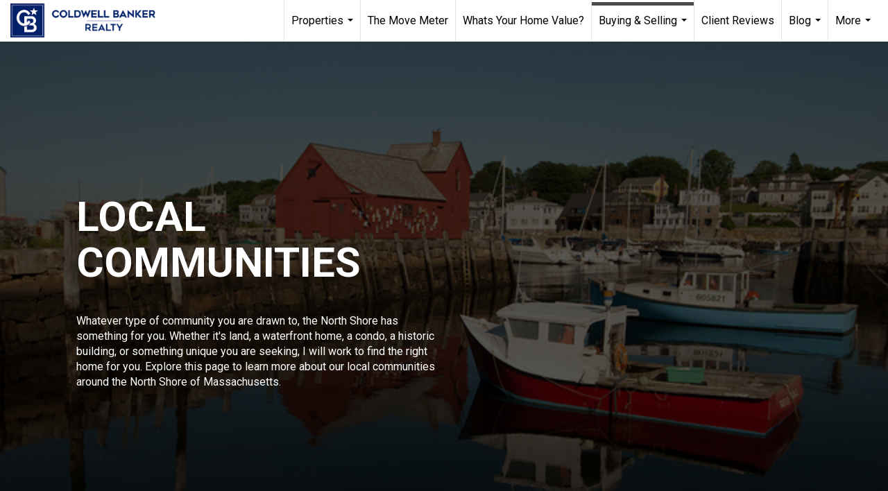

--- FILE ---
content_type: text/html; charset=utf-8
request_url: https://www.google.com/recaptcha/api2/anchor?ar=1&k=6LdmtrYUAAAAAAHk0DIYZUZov8ZzYGbtAIozmHtV&co=aHR0cHM6Ly96b2VrYXJhZGVtb3MuY29tOjQ0Mw..&hl=en&v=jdMmXeCQEkPbnFDy9T04NbgJ&size=invisible&anchor-ms=20000&execute-ms=15000&cb=k00e7wyyuij0
body_size: 46744
content:
<!DOCTYPE HTML><html dir="ltr" lang="en"><head><meta http-equiv="Content-Type" content="text/html; charset=UTF-8">
<meta http-equiv="X-UA-Compatible" content="IE=edge">
<title>reCAPTCHA</title>
<style type="text/css">
/* cyrillic-ext */
@font-face {
  font-family: 'Roboto';
  font-style: normal;
  font-weight: 400;
  font-stretch: 100%;
  src: url(//fonts.gstatic.com/s/roboto/v48/KFO7CnqEu92Fr1ME7kSn66aGLdTylUAMa3GUBHMdazTgWw.woff2) format('woff2');
  unicode-range: U+0460-052F, U+1C80-1C8A, U+20B4, U+2DE0-2DFF, U+A640-A69F, U+FE2E-FE2F;
}
/* cyrillic */
@font-face {
  font-family: 'Roboto';
  font-style: normal;
  font-weight: 400;
  font-stretch: 100%;
  src: url(//fonts.gstatic.com/s/roboto/v48/KFO7CnqEu92Fr1ME7kSn66aGLdTylUAMa3iUBHMdazTgWw.woff2) format('woff2');
  unicode-range: U+0301, U+0400-045F, U+0490-0491, U+04B0-04B1, U+2116;
}
/* greek-ext */
@font-face {
  font-family: 'Roboto';
  font-style: normal;
  font-weight: 400;
  font-stretch: 100%;
  src: url(//fonts.gstatic.com/s/roboto/v48/KFO7CnqEu92Fr1ME7kSn66aGLdTylUAMa3CUBHMdazTgWw.woff2) format('woff2');
  unicode-range: U+1F00-1FFF;
}
/* greek */
@font-face {
  font-family: 'Roboto';
  font-style: normal;
  font-weight: 400;
  font-stretch: 100%;
  src: url(//fonts.gstatic.com/s/roboto/v48/KFO7CnqEu92Fr1ME7kSn66aGLdTylUAMa3-UBHMdazTgWw.woff2) format('woff2');
  unicode-range: U+0370-0377, U+037A-037F, U+0384-038A, U+038C, U+038E-03A1, U+03A3-03FF;
}
/* math */
@font-face {
  font-family: 'Roboto';
  font-style: normal;
  font-weight: 400;
  font-stretch: 100%;
  src: url(//fonts.gstatic.com/s/roboto/v48/KFO7CnqEu92Fr1ME7kSn66aGLdTylUAMawCUBHMdazTgWw.woff2) format('woff2');
  unicode-range: U+0302-0303, U+0305, U+0307-0308, U+0310, U+0312, U+0315, U+031A, U+0326-0327, U+032C, U+032F-0330, U+0332-0333, U+0338, U+033A, U+0346, U+034D, U+0391-03A1, U+03A3-03A9, U+03B1-03C9, U+03D1, U+03D5-03D6, U+03F0-03F1, U+03F4-03F5, U+2016-2017, U+2034-2038, U+203C, U+2040, U+2043, U+2047, U+2050, U+2057, U+205F, U+2070-2071, U+2074-208E, U+2090-209C, U+20D0-20DC, U+20E1, U+20E5-20EF, U+2100-2112, U+2114-2115, U+2117-2121, U+2123-214F, U+2190, U+2192, U+2194-21AE, U+21B0-21E5, U+21F1-21F2, U+21F4-2211, U+2213-2214, U+2216-22FF, U+2308-230B, U+2310, U+2319, U+231C-2321, U+2336-237A, U+237C, U+2395, U+239B-23B7, U+23D0, U+23DC-23E1, U+2474-2475, U+25AF, U+25B3, U+25B7, U+25BD, U+25C1, U+25CA, U+25CC, U+25FB, U+266D-266F, U+27C0-27FF, U+2900-2AFF, U+2B0E-2B11, U+2B30-2B4C, U+2BFE, U+3030, U+FF5B, U+FF5D, U+1D400-1D7FF, U+1EE00-1EEFF;
}
/* symbols */
@font-face {
  font-family: 'Roboto';
  font-style: normal;
  font-weight: 400;
  font-stretch: 100%;
  src: url(//fonts.gstatic.com/s/roboto/v48/KFO7CnqEu92Fr1ME7kSn66aGLdTylUAMaxKUBHMdazTgWw.woff2) format('woff2');
  unicode-range: U+0001-000C, U+000E-001F, U+007F-009F, U+20DD-20E0, U+20E2-20E4, U+2150-218F, U+2190, U+2192, U+2194-2199, U+21AF, U+21E6-21F0, U+21F3, U+2218-2219, U+2299, U+22C4-22C6, U+2300-243F, U+2440-244A, U+2460-24FF, U+25A0-27BF, U+2800-28FF, U+2921-2922, U+2981, U+29BF, U+29EB, U+2B00-2BFF, U+4DC0-4DFF, U+FFF9-FFFB, U+10140-1018E, U+10190-1019C, U+101A0, U+101D0-101FD, U+102E0-102FB, U+10E60-10E7E, U+1D2C0-1D2D3, U+1D2E0-1D37F, U+1F000-1F0FF, U+1F100-1F1AD, U+1F1E6-1F1FF, U+1F30D-1F30F, U+1F315, U+1F31C, U+1F31E, U+1F320-1F32C, U+1F336, U+1F378, U+1F37D, U+1F382, U+1F393-1F39F, U+1F3A7-1F3A8, U+1F3AC-1F3AF, U+1F3C2, U+1F3C4-1F3C6, U+1F3CA-1F3CE, U+1F3D4-1F3E0, U+1F3ED, U+1F3F1-1F3F3, U+1F3F5-1F3F7, U+1F408, U+1F415, U+1F41F, U+1F426, U+1F43F, U+1F441-1F442, U+1F444, U+1F446-1F449, U+1F44C-1F44E, U+1F453, U+1F46A, U+1F47D, U+1F4A3, U+1F4B0, U+1F4B3, U+1F4B9, U+1F4BB, U+1F4BF, U+1F4C8-1F4CB, U+1F4D6, U+1F4DA, U+1F4DF, U+1F4E3-1F4E6, U+1F4EA-1F4ED, U+1F4F7, U+1F4F9-1F4FB, U+1F4FD-1F4FE, U+1F503, U+1F507-1F50B, U+1F50D, U+1F512-1F513, U+1F53E-1F54A, U+1F54F-1F5FA, U+1F610, U+1F650-1F67F, U+1F687, U+1F68D, U+1F691, U+1F694, U+1F698, U+1F6AD, U+1F6B2, U+1F6B9-1F6BA, U+1F6BC, U+1F6C6-1F6CF, U+1F6D3-1F6D7, U+1F6E0-1F6EA, U+1F6F0-1F6F3, U+1F6F7-1F6FC, U+1F700-1F7FF, U+1F800-1F80B, U+1F810-1F847, U+1F850-1F859, U+1F860-1F887, U+1F890-1F8AD, U+1F8B0-1F8BB, U+1F8C0-1F8C1, U+1F900-1F90B, U+1F93B, U+1F946, U+1F984, U+1F996, U+1F9E9, U+1FA00-1FA6F, U+1FA70-1FA7C, U+1FA80-1FA89, U+1FA8F-1FAC6, U+1FACE-1FADC, U+1FADF-1FAE9, U+1FAF0-1FAF8, U+1FB00-1FBFF;
}
/* vietnamese */
@font-face {
  font-family: 'Roboto';
  font-style: normal;
  font-weight: 400;
  font-stretch: 100%;
  src: url(//fonts.gstatic.com/s/roboto/v48/KFO7CnqEu92Fr1ME7kSn66aGLdTylUAMa3OUBHMdazTgWw.woff2) format('woff2');
  unicode-range: U+0102-0103, U+0110-0111, U+0128-0129, U+0168-0169, U+01A0-01A1, U+01AF-01B0, U+0300-0301, U+0303-0304, U+0308-0309, U+0323, U+0329, U+1EA0-1EF9, U+20AB;
}
/* latin-ext */
@font-face {
  font-family: 'Roboto';
  font-style: normal;
  font-weight: 400;
  font-stretch: 100%;
  src: url(//fonts.gstatic.com/s/roboto/v48/KFO7CnqEu92Fr1ME7kSn66aGLdTylUAMa3KUBHMdazTgWw.woff2) format('woff2');
  unicode-range: U+0100-02BA, U+02BD-02C5, U+02C7-02CC, U+02CE-02D7, U+02DD-02FF, U+0304, U+0308, U+0329, U+1D00-1DBF, U+1E00-1E9F, U+1EF2-1EFF, U+2020, U+20A0-20AB, U+20AD-20C0, U+2113, U+2C60-2C7F, U+A720-A7FF;
}
/* latin */
@font-face {
  font-family: 'Roboto';
  font-style: normal;
  font-weight: 400;
  font-stretch: 100%;
  src: url(//fonts.gstatic.com/s/roboto/v48/KFO7CnqEu92Fr1ME7kSn66aGLdTylUAMa3yUBHMdazQ.woff2) format('woff2');
  unicode-range: U+0000-00FF, U+0131, U+0152-0153, U+02BB-02BC, U+02C6, U+02DA, U+02DC, U+0304, U+0308, U+0329, U+2000-206F, U+20AC, U+2122, U+2191, U+2193, U+2212, U+2215, U+FEFF, U+FFFD;
}
/* cyrillic-ext */
@font-face {
  font-family: 'Roboto';
  font-style: normal;
  font-weight: 500;
  font-stretch: 100%;
  src: url(//fonts.gstatic.com/s/roboto/v48/KFO7CnqEu92Fr1ME7kSn66aGLdTylUAMa3GUBHMdazTgWw.woff2) format('woff2');
  unicode-range: U+0460-052F, U+1C80-1C8A, U+20B4, U+2DE0-2DFF, U+A640-A69F, U+FE2E-FE2F;
}
/* cyrillic */
@font-face {
  font-family: 'Roboto';
  font-style: normal;
  font-weight: 500;
  font-stretch: 100%;
  src: url(//fonts.gstatic.com/s/roboto/v48/KFO7CnqEu92Fr1ME7kSn66aGLdTylUAMa3iUBHMdazTgWw.woff2) format('woff2');
  unicode-range: U+0301, U+0400-045F, U+0490-0491, U+04B0-04B1, U+2116;
}
/* greek-ext */
@font-face {
  font-family: 'Roboto';
  font-style: normal;
  font-weight: 500;
  font-stretch: 100%;
  src: url(//fonts.gstatic.com/s/roboto/v48/KFO7CnqEu92Fr1ME7kSn66aGLdTylUAMa3CUBHMdazTgWw.woff2) format('woff2');
  unicode-range: U+1F00-1FFF;
}
/* greek */
@font-face {
  font-family: 'Roboto';
  font-style: normal;
  font-weight: 500;
  font-stretch: 100%;
  src: url(//fonts.gstatic.com/s/roboto/v48/KFO7CnqEu92Fr1ME7kSn66aGLdTylUAMa3-UBHMdazTgWw.woff2) format('woff2');
  unicode-range: U+0370-0377, U+037A-037F, U+0384-038A, U+038C, U+038E-03A1, U+03A3-03FF;
}
/* math */
@font-face {
  font-family: 'Roboto';
  font-style: normal;
  font-weight: 500;
  font-stretch: 100%;
  src: url(//fonts.gstatic.com/s/roboto/v48/KFO7CnqEu92Fr1ME7kSn66aGLdTylUAMawCUBHMdazTgWw.woff2) format('woff2');
  unicode-range: U+0302-0303, U+0305, U+0307-0308, U+0310, U+0312, U+0315, U+031A, U+0326-0327, U+032C, U+032F-0330, U+0332-0333, U+0338, U+033A, U+0346, U+034D, U+0391-03A1, U+03A3-03A9, U+03B1-03C9, U+03D1, U+03D5-03D6, U+03F0-03F1, U+03F4-03F5, U+2016-2017, U+2034-2038, U+203C, U+2040, U+2043, U+2047, U+2050, U+2057, U+205F, U+2070-2071, U+2074-208E, U+2090-209C, U+20D0-20DC, U+20E1, U+20E5-20EF, U+2100-2112, U+2114-2115, U+2117-2121, U+2123-214F, U+2190, U+2192, U+2194-21AE, U+21B0-21E5, U+21F1-21F2, U+21F4-2211, U+2213-2214, U+2216-22FF, U+2308-230B, U+2310, U+2319, U+231C-2321, U+2336-237A, U+237C, U+2395, U+239B-23B7, U+23D0, U+23DC-23E1, U+2474-2475, U+25AF, U+25B3, U+25B7, U+25BD, U+25C1, U+25CA, U+25CC, U+25FB, U+266D-266F, U+27C0-27FF, U+2900-2AFF, U+2B0E-2B11, U+2B30-2B4C, U+2BFE, U+3030, U+FF5B, U+FF5D, U+1D400-1D7FF, U+1EE00-1EEFF;
}
/* symbols */
@font-face {
  font-family: 'Roboto';
  font-style: normal;
  font-weight: 500;
  font-stretch: 100%;
  src: url(//fonts.gstatic.com/s/roboto/v48/KFO7CnqEu92Fr1ME7kSn66aGLdTylUAMaxKUBHMdazTgWw.woff2) format('woff2');
  unicode-range: U+0001-000C, U+000E-001F, U+007F-009F, U+20DD-20E0, U+20E2-20E4, U+2150-218F, U+2190, U+2192, U+2194-2199, U+21AF, U+21E6-21F0, U+21F3, U+2218-2219, U+2299, U+22C4-22C6, U+2300-243F, U+2440-244A, U+2460-24FF, U+25A0-27BF, U+2800-28FF, U+2921-2922, U+2981, U+29BF, U+29EB, U+2B00-2BFF, U+4DC0-4DFF, U+FFF9-FFFB, U+10140-1018E, U+10190-1019C, U+101A0, U+101D0-101FD, U+102E0-102FB, U+10E60-10E7E, U+1D2C0-1D2D3, U+1D2E0-1D37F, U+1F000-1F0FF, U+1F100-1F1AD, U+1F1E6-1F1FF, U+1F30D-1F30F, U+1F315, U+1F31C, U+1F31E, U+1F320-1F32C, U+1F336, U+1F378, U+1F37D, U+1F382, U+1F393-1F39F, U+1F3A7-1F3A8, U+1F3AC-1F3AF, U+1F3C2, U+1F3C4-1F3C6, U+1F3CA-1F3CE, U+1F3D4-1F3E0, U+1F3ED, U+1F3F1-1F3F3, U+1F3F5-1F3F7, U+1F408, U+1F415, U+1F41F, U+1F426, U+1F43F, U+1F441-1F442, U+1F444, U+1F446-1F449, U+1F44C-1F44E, U+1F453, U+1F46A, U+1F47D, U+1F4A3, U+1F4B0, U+1F4B3, U+1F4B9, U+1F4BB, U+1F4BF, U+1F4C8-1F4CB, U+1F4D6, U+1F4DA, U+1F4DF, U+1F4E3-1F4E6, U+1F4EA-1F4ED, U+1F4F7, U+1F4F9-1F4FB, U+1F4FD-1F4FE, U+1F503, U+1F507-1F50B, U+1F50D, U+1F512-1F513, U+1F53E-1F54A, U+1F54F-1F5FA, U+1F610, U+1F650-1F67F, U+1F687, U+1F68D, U+1F691, U+1F694, U+1F698, U+1F6AD, U+1F6B2, U+1F6B9-1F6BA, U+1F6BC, U+1F6C6-1F6CF, U+1F6D3-1F6D7, U+1F6E0-1F6EA, U+1F6F0-1F6F3, U+1F6F7-1F6FC, U+1F700-1F7FF, U+1F800-1F80B, U+1F810-1F847, U+1F850-1F859, U+1F860-1F887, U+1F890-1F8AD, U+1F8B0-1F8BB, U+1F8C0-1F8C1, U+1F900-1F90B, U+1F93B, U+1F946, U+1F984, U+1F996, U+1F9E9, U+1FA00-1FA6F, U+1FA70-1FA7C, U+1FA80-1FA89, U+1FA8F-1FAC6, U+1FACE-1FADC, U+1FADF-1FAE9, U+1FAF0-1FAF8, U+1FB00-1FBFF;
}
/* vietnamese */
@font-face {
  font-family: 'Roboto';
  font-style: normal;
  font-weight: 500;
  font-stretch: 100%;
  src: url(//fonts.gstatic.com/s/roboto/v48/KFO7CnqEu92Fr1ME7kSn66aGLdTylUAMa3OUBHMdazTgWw.woff2) format('woff2');
  unicode-range: U+0102-0103, U+0110-0111, U+0128-0129, U+0168-0169, U+01A0-01A1, U+01AF-01B0, U+0300-0301, U+0303-0304, U+0308-0309, U+0323, U+0329, U+1EA0-1EF9, U+20AB;
}
/* latin-ext */
@font-face {
  font-family: 'Roboto';
  font-style: normal;
  font-weight: 500;
  font-stretch: 100%;
  src: url(//fonts.gstatic.com/s/roboto/v48/KFO7CnqEu92Fr1ME7kSn66aGLdTylUAMa3KUBHMdazTgWw.woff2) format('woff2');
  unicode-range: U+0100-02BA, U+02BD-02C5, U+02C7-02CC, U+02CE-02D7, U+02DD-02FF, U+0304, U+0308, U+0329, U+1D00-1DBF, U+1E00-1E9F, U+1EF2-1EFF, U+2020, U+20A0-20AB, U+20AD-20C0, U+2113, U+2C60-2C7F, U+A720-A7FF;
}
/* latin */
@font-face {
  font-family: 'Roboto';
  font-style: normal;
  font-weight: 500;
  font-stretch: 100%;
  src: url(//fonts.gstatic.com/s/roboto/v48/KFO7CnqEu92Fr1ME7kSn66aGLdTylUAMa3yUBHMdazQ.woff2) format('woff2');
  unicode-range: U+0000-00FF, U+0131, U+0152-0153, U+02BB-02BC, U+02C6, U+02DA, U+02DC, U+0304, U+0308, U+0329, U+2000-206F, U+20AC, U+2122, U+2191, U+2193, U+2212, U+2215, U+FEFF, U+FFFD;
}
/* cyrillic-ext */
@font-face {
  font-family: 'Roboto';
  font-style: normal;
  font-weight: 900;
  font-stretch: 100%;
  src: url(//fonts.gstatic.com/s/roboto/v48/KFO7CnqEu92Fr1ME7kSn66aGLdTylUAMa3GUBHMdazTgWw.woff2) format('woff2');
  unicode-range: U+0460-052F, U+1C80-1C8A, U+20B4, U+2DE0-2DFF, U+A640-A69F, U+FE2E-FE2F;
}
/* cyrillic */
@font-face {
  font-family: 'Roboto';
  font-style: normal;
  font-weight: 900;
  font-stretch: 100%;
  src: url(//fonts.gstatic.com/s/roboto/v48/KFO7CnqEu92Fr1ME7kSn66aGLdTylUAMa3iUBHMdazTgWw.woff2) format('woff2');
  unicode-range: U+0301, U+0400-045F, U+0490-0491, U+04B0-04B1, U+2116;
}
/* greek-ext */
@font-face {
  font-family: 'Roboto';
  font-style: normal;
  font-weight: 900;
  font-stretch: 100%;
  src: url(//fonts.gstatic.com/s/roboto/v48/KFO7CnqEu92Fr1ME7kSn66aGLdTylUAMa3CUBHMdazTgWw.woff2) format('woff2');
  unicode-range: U+1F00-1FFF;
}
/* greek */
@font-face {
  font-family: 'Roboto';
  font-style: normal;
  font-weight: 900;
  font-stretch: 100%;
  src: url(//fonts.gstatic.com/s/roboto/v48/KFO7CnqEu92Fr1ME7kSn66aGLdTylUAMa3-UBHMdazTgWw.woff2) format('woff2');
  unicode-range: U+0370-0377, U+037A-037F, U+0384-038A, U+038C, U+038E-03A1, U+03A3-03FF;
}
/* math */
@font-face {
  font-family: 'Roboto';
  font-style: normal;
  font-weight: 900;
  font-stretch: 100%;
  src: url(//fonts.gstatic.com/s/roboto/v48/KFO7CnqEu92Fr1ME7kSn66aGLdTylUAMawCUBHMdazTgWw.woff2) format('woff2');
  unicode-range: U+0302-0303, U+0305, U+0307-0308, U+0310, U+0312, U+0315, U+031A, U+0326-0327, U+032C, U+032F-0330, U+0332-0333, U+0338, U+033A, U+0346, U+034D, U+0391-03A1, U+03A3-03A9, U+03B1-03C9, U+03D1, U+03D5-03D6, U+03F0-03F1, U+03F4-03F5, U+2016-2017, U+2034-2038, U+203C, U+2040, U+2043, U+2047, U+2050, U+2057, U+205F, U+2070-2071, U+2074-208E, U+2090-209C, U+20D0-20DC, U+20E1, U+20E5-20EF, U+2100-2112, U+2114-2115, U+2117-2121, U+2123-214F, U+2190, U+2192, U+2194-21AE, U+21B0-21E5, U+21F1-21F2, U+21F4-2211, U+2213-2214, U+2216-22FF, U+2308-230B, U+2310, U+2319, U+231C-2321, U+2336-237A, U+237C, U+2395, U+239B-23B7, U+23D0, U+23DC-23E1, U+2474-2475, U+25AF, U+25B3, U+25B7, U+25BD, U+25C1, U+25CA, U+25CC, U+25FB, U+266D-266F, U+27C0-27FF, U+2900-2AFF, U+2B0E-2B11, U+2B30-2B4C, U+2BFE, U+3030, U+FF5B, U+FF5D, U+1D400-1D7FF, U+1EE00-1EEFF;
}
/* symbols */
@font-face {
  font-family: 'Roboto';
  font-style: normal;
  font-weight: 900;
  font-stretch: 100%;
  src: url(//fonts.gstatic.com/s/roboto/v48/KFO7CnqEu92Fr1ME7kSn66aGLdTylUAMaxKUBHMdazTgWw.woff2) format('woff2');
  unicode-range: U+0001-000C, U+000E-001F, U+007F-009F, U+20DD-20E0, U+20E2-20E4, U+2150-218F, U+2190, U+2192, U+2194-2199, U+21AF, U+21E6-21F0, U+21F3, U+2218-2219, U+2299, U+22C4-22C6, U+2300-243F, U+2440-244A, U+2460-24FF, U+25A0-27BF, U+2800-28FF, U+2921-2922, U+2981, U+29BF, U+29EB, U+2B00-2BFF, U+4DC0-4DFF, U+FFF9-FFFB, U+10140-1018E, U+10190-1019C, U+101A0, U+101D0-101FD, U+102E0-102FB, U+10E60-10E7E, U+1D2C0-1D2D3, U+1D2E0-1D37F, U+1F000-1F0FF, U+1F100-1F1AD, U+1F1E6-1F1FF, U+1F30D-1F30F, U+1F315, U+1F31C, U+1F31E, U+1F320-1F32C, U+1F336, U+1F378, U+1F37D, U+1F382, U+1F393-1F39F, U+1F3A7-1F3A8, U+1F3AC-1F3AF, U+1F3C2, U+1F3C4-1F3C6, U+1F3CA-1F3CE, U+1F3D4-1F3E0, U+1F3ED, U+1F3F1-1F3F3, U+1F3F5-1F3F7, U+1F408, U+1F415, U+1F41F, U+1F426, U+1F43F, U+1F441-1F442, U+1F444, U+1F446-1F449, U+1F44C-1F44E, U+1F453, U+1F46A, U+1F47D, U+1F4A3, U+1F4B0, U+1F4B3, U+1F4B9, U+1F4BB, U+1F4BF, U+1F4C8-1F4CB, U+1F4D6, U+1F4DA, U+1F4DF, U+1F4E3-1F4E6, U+1F4EA-1F4ED, U+1F4F7, U+1F4F9-1F4FB, U+1F4FD-1F4FE, U+1F503, U+1F507-1F50B, U+1F50D, U+1F512-1F513, U+1F53E-1F54A, U+1F54F-1F5FA, U+1F610, U+1F650-1F67F, U+1F687, U+1F68D, U+1F691, U+1F694, U+1F698, U+1F6AD, U+1F6B2, U+1F6B9-1F6BA, U+1F6BC, U+1F6C6-1F6CF, U+1F6D3-1F6D7, U+1F6E0-1F6EA, U+1F6F0-1F6F3, U+1F6F7-1F6FC, U+1F700-1F7FF, U+1F800-1F80B, U+1F810-1F847, U+1F850-1F859, U+1F860-1F887, U+1F890-1F8AD, U+1F8B0-1F8BB, U+1F8C0-1F8C1, U+1F900-1F90B, U+1F93B, U+1F946, U+1F984, U+1F996, U+1F9E9, U+1FA00-1FA6F, U+1FA70-1FA7C, U+1FA80-1FA89, U+1FA8F-1FAC6, U+1FACE-1FADC, U+1FADF-1FAE9, U+1FAF0-1FAF8, U+1FB00-1FBFF;
}
/* vietnamese */
@font-face {
  font-family: 'Roboto';
  font-style: normal;
  font-weight: 900;
  font-stretch: 100%;
  src: url(//fonts.gstatic.com/s/roboto/v48/KFO7CnqEu92Fr1ME7kSn66aGLdTylUAMa3OUBHMdazTgWw.woff2) format('woff2');
  unicode-range: U+0102-0103, U+0110-0111, U+0128-0129, U+0168-0169, U+01A0-01A1, U+01AF-01B0, U+0300-0301, U+0303-0304, U+0308-0309, U+0323, U+0329, U+1EA0-1EF9, U+20AB;
}
/* latin-ext */
@font-face {
  font-family: 'Roboto';
  font-style: normal;
  font-weight: 900;
  font-stretch: 100%;
  src: url(//fonts.gstatic.com/s/roboto/v48/KFO7CnqEu92Fr1ME7kSn66aGLdTylUAMa3KUBHMdazTgWw.woff2) format('woff2');
  unicode-range: U+0100-02BA, U+02BD-02C5, U+02C7-02CC, U+02CE-02D7, U+02DD-02FF, U+0304, U+0308, U+0329, U+1D00-1DBF, U+1E00-1E9F, U+1EF2-1EFF, U+2020, U+20A0-20AB, U+20AD-20C0, U+2113, U+2C60-2C7F, U+A720-A7FF;
}
/* latin */
@font-face {
  font-family: 'Roboto';
  font-style: normal;
  font-weight: 900;
  font-stretch: 100%;
  src: url(//fonts.gstatic.com/s/roboto/v48/KFO7CnqEu92Fr1ME7kSn66aGLdTylUAMa3yUBHMdazQ.woff2) format('woff2');
  unicode-range: U+0000-00FF, U+0131, U+0152-0153, U+02BB-02BC, U+02C6, U+02DA, U+02DC, U+0304, U+0308, U+0329, U+2000-206F, U+20AC, U+2122, U+2191, U+2193, U+2212, U+2215, U+FEFF, U+FFFD;
}

</style>
<link rel="stylesheet" type="text/css" href="https://www.gstatic.com/recaptcha/releases/jdMmXeCQEkPbnFDy9T04NbgJ/styles__ltr.css">
<script nonce="jFIhhSMa7uOzKBDbuki6tQ" type="text/javascript">window['__recaptcha_api'] = 'https://www.google.com/recaptcha/api2/';</script>
<script type="text/javascript" src="https://www.gstatic.com/recaptcha/releases/jdMmXeCQEkPbnFDy9T04NbgJ/recaptcha__en.js" nonce="jFIhhSMa7uOzKBDbuki6tQ">
      
    </script></head>
<body><div id="rc-anchor-alert" class="rc-anchor-alert"></div>
<input type="hidden" id="recaptcha-token" value="[base64]">
<script type="text/javascript" nonce="jFIhhSMa7uOzKBDbuki6tQ">
      recaptcha.anchor.Main.init("[\x22ainput\x22,[\x22bgdata\x22,\x22\x22,\[base64]/[base64]/[base64]/[base64]/[base64]/[base64]/[base64]/[base64]/[base64]/[base64]/[base64]/[base64]/[base64]/[base64]\\u003d\x22,\[base64]\\u003d\\u003d\x22,\x22Z27CqVx0OsKJwrvCsRkow7XCixfCi8OnYsK9LHAcWcKWwrodw4YFZMO5XcO2MyTDm8KHRGU5woDCl2l4LMOWw4/ClcONw4DDjcK6w6pbw6USwqBfw5tAw5LCumB+wrJ7AQbCr8OQTMO2wolLw5/DtiZ2w4ZRw7nDvGfDsyTCi8K4wpVELsOCAsKPEADCgMKKW8KWw5V1w4jCuQFywrg+KHnDnjF6w5wEDQhdSU7CicKvwq7DncO3YCJ8wqbCtkMyWsOtEDFgw59+wqnCkV7CtU/DlVzCssOIwr8Uw7l2wq/CkMOrSsOGZDTCm8KcwrYPw6Jiw6dbw591w5QkwqVuw4QtDHZHw6kGP3UaeCHCsWoSw4vDicK3w67CjMKARMO+GMOuw6N/wpZ9e1nCoyYbP3QfwobDnTEDw6zDt8KZw7w+fRtFwp7CusKHUn/[base64]/[base64]/b3DDgivDlMOIITVTw5vCimFCwrswSMKmPsOQVAh0wrhTYsKVPVADwrkpwqnDncKlFcOcYwnCtRrCiV/[base64]/[base64]/DvsOfwqrDvcK9w4vCl8KVeRDCn8KLK8Kbw4gHIwQcKTLCp8K/w5HDosKZwrbDnjNeLkQJYw7Ct8OMYMOAb8KMwqXDuMOZwq1gWMO/UsKyw5bDmsO7wqXCtx85b8KiLxM3EMKXwq0dTcKlesK5w5rCm8OnQRZ2NUnDsMO0f8K6PUcfflTDv8OYNk9ZDlUWwoxkw6lYC8Oawq9uw57DgiRLQWTCkcKLw7kLw6YHBxJFw7nDmsKlIMKLShfCk8Ozw63CqsK/w47Dl8K0wonCjQDDlMK3w58owo7CpsKVMVLCkDldKcKqwr7DosOWwpUZw5pgS8K/[base64]/[base64]/Cv8O/w5jDnsKxAxsVU8OpwqfCgwXDlcKDdzlTw78Zw57DplzDvg5XBMO8w4XCu8OvOGfDmMKSXWrCtcOMSD3CjsOsb2zCsmscM8K1acOlwpHCoMKTwrLCjHvDocKBwrt1U8OTwplUwpLCsEPCnQTDr8KzNyTCkArCrsOzBnHDgsOVw5/Cn2hoCsOdeCLDqMKCa8OCUsKKw70mwoZIwp/CmcKXwpTCqcK/[base64]/[base64]/CmsOpwpVvwo7CtnfDp8KzbsObw6V1wqrDiw/Cq0RZYTvChcOYw6ZLZnnClF3DiMKfQk/Dnx42Em3DqQrDg8Onw6QVejBLEMO/w6bCrU9Rw7HCksOfw5VHwphywpUaw6gFNMKdwq3Cj8OYw7IZNQtwYcKBTGLCkcKeNcKvw58awooNw7lQQg0/wrbChMOiw4TDhWgEw7F6wqBbw6l0wpPCsh/CjwvDtsK4ZDrDn8OIYlnDrsKbKWvDgcO0QkdxU2xswpDDvzNBw5csw7lvwoUmw6ZgMhnDkXtXCMOpw7jDs8OUJMK2DzLCp2Zuw6IgwrnDt8KqbVgAw5nDnMKoYmrCm8K2wrXCvkDDgMOWwq9TG8OJw6kcLH/CqcKHwqLCiWPChSPCjsOqPnrCksOWbHnDoMKew5A6woXChjFzwpbCjHbDgB/DmMKBw7zDqGAAw7zDvMOawofDomjCmsKNw4vDn8OaLMK0YAYRFcKYdXJ/bQEhw6Aiwp/DrizDgF7DgMOoSA/CvD/[base64]/DumTDszAzXHvDlFFkA8OcDgjDhsKYwpNLD1nCjn/ClzvCm8OwPsK7OMKSw5/DrMOYwqcyOUVswoLCisOEKMOYMRA+wpY3w7XDlxQqw47CtcKyw7HClMOew6xBDWdlP8KVXMO2w7zDvcKSTzDDi8KVwoQjZMKEw5F5w6U9w5/Ch8OyMsK6BUVtasKKdQPCncK6DH5nwoAEwqdmVsOORsONSwRSw7UwwrnCl8OaRArDnMKXwpzDmmk7H8KZPUw/BcKLMTrDlsKmJ8KfasKvGXXChi/[base64]/VTlKTcK5dsKHwo1kUsK/acO9S3AtwpHDshLDu8KQwoxrP2UDTCAaw67DiMO1w4jClMK1DmzDojBLWMK8w7clZcOsw4TCvA4Ow77Cu8KCBABswqsAdcOHK8KbwrpTAEjDu05ib8OSJDTCg8KJJMKHWUHDgmLCr8O1egMVw4RgwrnCjTLClRfCkRHCmMOWwovCjcK/PcOYwq0aB8OowpMKwrRrVMOoECjDizkgwoHDgMK/w6zDtEbColfCizJyMcO1f8KrCRHDrcOiw4xsw5E9WSnCiCvCs8K1wpPCpcKFwqDDgcK8wr7Ch3/DvDIcCxTCvyhvw6jDiMOzPWQwFAREw4TCrMOPw7ADQ8O6YcOiCURFwonCsMOhwqzCsMKJeRrCvsKzw7pNw7HCgDMQL8OHw4NSIUTDu8O0IMKiHnHDmlo/[base64]/DrMOucsKUw6PDoX1xDDXCusKTQU7CvDJMwqPDosKqcWXDhcOLwqw9wrcLHsK+M8KnVV7Cql/[base64]/wopAw55Fwrxnwp3CsC7ChsOpV8KzwrfDnCvDhEAUVxLDs3k0a3/DghXCllTDnDHDhcOMwrZpwoXCkcOkw5wEw54JZE48wo4QNMO5XMOoJcKjwqICw7Y2w4jClx/DmsKvXcO6w4DDpcOcw6NBaEXCmQTCjMOXwpXDlCE6SClcwo5pUsKyw7p6D8OfwqZSwqd7esO1CiBkwrvDusOHLsOQw4hnQBzCoyrCjQbCnlMvWyDChk/Dn8OyQ3Mqw6s7wrnCq1lPbBkdaMKrQBTCnsKoPsOLwoN3GsOqw4w8wr/DocOlw5Few4tIw71ET8Kew7NvNVzDt34AwowvwqzCnMOEHkgsWsOgTD3DoVXDiA9nCy1EwoF4woDCjzvDojfDt1VZwo3Cu2fDkjFIw44Fw4DCkiXClsOnw6glBBVHdcKtwozClMOuw5jClcKFwp/[base64]/w6zCggPDsMOdwp/CrsO9VMOnFcOkEG3Cl3gxR8Kgw4/CjMKKwrTDnMKZw5FSwrhtw7zDtcKnSsK+wo7ChlLChsOfZhfDv8ODwqETFCvCjsKDHMOVL8KXw7vCocKLRjfDuU/CssKNwoZ4wqdTw7FSRmkdegd8wpLCvQ7DlDo5SBpWwpc0WRF+BsO7ACBfw7QZTTtZwqtyfcK1X8OZdRHDiknDrMKhw5vDiUbCpMO2FS4NG0/CncKXw7rDscKCW8O4fMOLwrXCixjCucKCMxbCvsKmA8KuwobDtsOCHwTCghXDrmHDpcOfW8O8NsOfR8OzwoYlCcOxwpjCusOpVwvCiTMHwo/CsFRlwq5ew5bCp8K0w7QrCcOGw4bDmFDDmnPDg8KBCl0gcsONw7zDpMKBHGpTw4TCqMKSwphWDMO9w6zCowxcw6/DvAI1wrLDpw04wrFOGsK5wq4Gw75qTMOqemfCoHViecKAwoLDkcOOw6rCj8K1w6pjV2/CgsOQw6nCnjRJJsObw6tuE8OYw5tJfsOUw6PDixNpw4BtwpPCjCFeVMOLwrPDo8KlAMKXwoHCicKFcMOzwonCqC5TfF4kSmzCi8Kow61DGMKmCzt6w6nDtmjDny3DuBspT8KDw5s7dMK3woMZw6zDrsOXJzrCvMO/[base64]/Djz3CsV/[base64]/Ck8Okw7/CvsOEw6MYwpkoBCtxYwlZw7DDlxzDtTzCsXnCnMKFOn1RB1g0wp1FwqcNScOcw5h/Q1vCjsK8w6nCgcKcbcO5RMKKw7fDiMKawrDDpQrCvsOTw73Dv8K2Dkg3wpfCqMO0w77DjyR/w6/DnsK+w5nDigEdw6UQBMKWTmzCjMKxwoJ+ScK1fn3DslUnL0Z9TsKyw7Z6cTXDsWDCsRxOBw5UECvCm8OMwqjCrizCuAVoNhpjwr9/HVw7woXCpcKjwp91w6d5w5jDtMK0wo4Cw4QkwozDpjnCkjTCpMKowqjDjD/CvXjDsMOQwpoxwq97wpx/EMOzwpbDsg1QWsKIw4oGW8OZFMOTZMKcdCxRP8KmAsOFZF8/FVJNw7JCw73DoE5mU8KdDWYjwpxsZUPCjxfCtcOswro2w6PCusKswqDCoGfDnHJmwpQDb8Krwp1Qw7nDmcKdMsKIw7nCpS8Hw783asKNw6p9aX0Uw6rDp8KEDMOmw6sZQn3CgsOIbsK5w7TDu8Onw7lZKcOOwqPCksKJWcKcRiLDisO/wrfCpBbDjzrChMKnwr7CtMOoBMKHwp/Cu8KLLVPCnU/DhADDmcOawoBGwp/Dvw4Aw4wMw6l8E8ObwonCqQ3DosOXY8KIKzR5HMKIRFHClsOVDxlXNMObBMKiw4NIwr3CujhDHsORwo0OSDjCs8KSwqvCgsOnw6dQw6nCsAYUb8Kvw45EImHDv8K6RMKawqTDucOjfsOpQsKzwqpWZzA7wovDhl4JVsONwpfCsjI/[base64]/[base64]/QsK/IjUHacO8ZMK0USfDkwZbY8Oyw5fDscOzwrvCmVUEw4YFw6w9w7tzwrLCkXzDvCMXw4nDqgnCnMO8Whkgwod6w5kGwo0iRcKtwpQVEcKzwqXCosO/X8KCWRhAwqrCtsKRPiReKV3ChcKNw73CrifDrxzCn8KSEGzDjsOBw5TCtAIWVcOywrZnY2kPc8OpwoTClgrDrVg/wrJ5XsKHdBRFwqrDlsOyFiY1QxfCscKPDHvCiRzCmcKeaMO5WGQmw5wKWcKMwpvCuDJgAcO7CMKyLGjCmsO4w5BVw6vDg2XDhsKpwqY/[base64]/wqkYRMOZw6l/wpo0wrHDi8OTw6jDl8KHNsOuMgAcGMKJAls2eMK1w5zDiSvCmcO7woTCisOcUzrDqxsYA8K8ExnCmsO2JcOyQX/CscONVcOCH8K8wpbDij4pw5QdwqDDksOewrJ9dQrDhcO5w7EoCTRLw5ppGMOtPQ/[base64]/BhnDg8O3fi9Ww5FPPVrCnMO7DMOyworCp8O5w6/[base64]/ChTrCiMOdIcKVanB1RMKAw6DCvzrCgsOZasKPwpHDpw/Dnk9/H8OoMTPCkcKIwp9Jwo7CuG/Di0gkw7p4UjXDi8KaIMOiw7bDhzd2aCg8a8KHYcOwCjTCtcKFO8KGw5Vdc8OYwp5NSsOfwo4DeFbDpMOkw7fClcOgw5wKZR1GwqnDrkwuDG/DpDtgwpkowqbCvUwnwp0ULHp/w4Mmw4nDgsK6w57CnnIsw4x7SsKKw5R4AMKkwrXCjcKUS8Kaw6UhalE3w5TDmMOqKE3CmsK/wp1mw6PCjAEdwolTMsO/wobCpcO4e8KEOmzChxNGDEjChMKhUlfDj0DCp8KGw7/DqcOxw7osSCPDkzHCsEYqwoVNZ8K8I8KZLXvDt8KNwqIFwpljaGjCokrCusK7OBZ1QTsmL2PCo8KAwpM+w4vCrcKSw50lBScNaGw+RsORHMOpw7hxdsKqw6YgwqlFwrrDtgXDvB/DlsKuW2gTw6HCtW10w6jDn8KBw7gmw7IbMMKBwr55TMK7wr8Cw5TDlcKRY8K6w5vCg8ODH8KjJsKdecORLSfCiALDtABvw4bDpW9mFiLCusOQHcKwwpd1wq5DKsOtw7HCqsK+axLCjxFXw4vDrg/[base64]/Dt0/CpEw/w4hMSBHCrMK0T8KPw6/DqcKzw5vCkF4EIcKpWGLDmcKKw63DgXTChCjCsMOQXcOYc8Oaw7J6wqHClhk9Olw9wrpWw41iMG9bfl9iw5MXw6JZw6rDm1YQHnPCgMKvwrtRw5UXw4/Cm8KvwqHDpsOMUsOpWipYw58PwooQw7FVw5kqwqPDsTrCsnHCs8O+w7B7EHZlwoHDtsKFacO7d1QVwpU0HC0JQ8OBTgQdXcKJAsOIw7bCisK6GHHDlsKuZTEfVydJwq/CmxDDggfCvnILM8KMBQLCu3tKbsKOLcOOI8OKw6DDv8KdNnUGw6rClcOSw7oNQTFUUnLDlhlmw6XDnsK4XXLCjipqPy/DlnHDqMK4OSRCOUXDlll5w6EFwp7Cn8OQwpbDoF/DqMKYCcOxw7TCvjIawpzCjlzDnFgEclbDmipwwos+FMOtw4cqw58hwoUdw7JlwqwXNsKzwr4iw5rDpTA/OgDCrsK1fMOSGMOHw4s5O8OMYTLDv0Q2wrbCsxTDsEQ8wrI+w6UGKCNqCx7DrWnDnMOOBcKdVV3DgMKLw5NuAD5dwqfCucKOXQPDqgM6w5bDn8KdwovCoMKaa8Kqd25XRyRZwrNGwpZgw457wqLDsXvCuXnDhAp/w6PDlF8Aw6pSbl53w7/[base64]/CrQ/DgcO7EzLDu3B2w6HClhLCiQzDr8KZVE/DgELCksOFGHExw74Cw48+TsOzTmEJw6/ChXHCscK+F2zCjwrCvzZZwpfDiEvCj8KiwrTCmSQFbMKfSMKPw59nTMO2w5sgS8Kpwq3CkS9ZPwgTB2PDtT8hwqwuZ1AyXgEmw7EawqzDtT0+OMOcSAnDjxvCvnTDhcK1R8KUw4peWT4rw74/XlA3ZsOHUSkFw4vDqDJJwrVtDcKjYS8yLcONw7nCnMOEw4LCncOgdMO8wrg+b8KjwoHDtsOBwpzDvW0vXUfDjGUCw4LClX/Dg20xwpgzbcK8wqfDocKdw5LCj8KPGlnDiywlw7zDjsOiKsOzw4YTw7bCn0zDjTnDiHzCjF0aQ8OcVFrDiC5tworCkVUUwotPwp8YCkPDo8OWDcK8aMKbW8ObecOUX8OyTnNhCMKLRcO2VEVMw5bCtTLCk0/CqhTCp3fDhURIw7kGPMO/ClECwoDCpwotFQDCgmYpwrTDunHDjMK5w47Du1sTw6fCiiwswp3ChsOAwozCscKoHi/CuMKOL2wVwpt3wrQYw7jClh7CkDvDr0dmYcKTw65Ue8K3woINfQXCm8O2LFkkKsKbwo/DgQfChHQiLHMow6/CpsOyPMKcw443w5V6wp8Lw6R7e8Khw6DDvcO4IjzCs8OYwobCmsOsaFPCrcKpw7/CuUzDlHbDosO+GSwkWsKPw6pHw4/[base64]/CuEjDi8OeK0nCgcKTPh3CskrCrElwGcOLwq7ClW/DjV4mP1PDrn/CqcKZwrMkW3EIaMO8XcKKwojDpsOOJhPDtxHDmMO2L8OZwpPDkcK5W0/DjS7DhVEvwqTCs8OrMsOIUQxQY1zCt8KZAMO8dcOEFmvCnsOKMMO3SWzDrjHCtcK4GMKxwqlsw5PCksOQw6vDtSskJ2vDmWctwr/[base64]/CqREgfMKuwpDDmsKGw7LDscKqV8Krw5nDrsK8CMOFwrHDrMK8w6PCt3ETWHgrw5jCtDzCtmMyw4IaNjxFwoFYY8OnwpQHwrfDpMKkJcKOO3BnT13CrcKNDUVHCcKawqYAeMKMw6HCjikLe8O8ZMOKw7TDmEPDgMOww5RvH8Oew5/[base64]/DtcOAw418wqMBBMO5IMKYNiLCkXNPE8KYwrrDp05MUMK6RsKjw6k2QcOlw6M5RWgXwqlrFnnCtsOGwoZaZRDDuitNJzHDoDMHLsOxwoLCpAAdw6nDgcOLw7Q4CsKCw4zDhcOwG8ODw7jDnmTCixAjQ8K/wrUmw6NaFMKzwrczSMKMw6HCtC5VPhjDkTwJZ1Z1w6jCh1vCgcO3w6LDhW91E8KKbRzCqHLDiATDqTvDpxvDr8KZw6rDuCZ/wpMZDsKGwrfDpEzDlsOBNsOgwrzDozgTcVTCicO1wrbDnG0kPFfDq8Ktc8Kiw79Wwq7DvMKxf2/[base64]/DniXCiMK6B8KDwrYfwqTCqcOLw54MwpfClUg5I8OHwpg/LFwzeXoXRl4DW8KWw6NYbRvDiRjCrhccKmHCvMOWw4JWQHJgw5A0XEYmHFQlwr9Iwo0Xw5UmwoHDp1jClk/CqE7CozHCqxQ/CT0BSnfCkg5aNsKtwozDjUTCucK9fMOTA8OYw4rDhcKPM8K0w4Zcwp3DlgfCk8KWcRxVFBkRw6QwJi0ww54gwplsGsKjMcOewrcgT1/DlU3DmWnDpcOew7ZHJw5rwoLDocK9FsOrPMKLwqPCk8KBDnN6MWjCkUnCj8KzZsOmXMKzIBPCt8K5bMORVMKLI8K7w7rCiQ/[base64]/SsKHF8KfRMOmfDdewpTCv8O2J2MTYXN5HmB+NkPDokYoBsO1U8OzwpnDk8KbXx50WsOwGiIFK8Kyw7/CrAUVwpNxVDTCp0VaaWXCgcO2w7/Do8KdLyHCrlcFFzbChnbDgcK9IHbCtU0dwoHDk8Kgw5DDjgnDqEUMwpnCscO1woMrw7vCpsObdMOKAsKvw67Cn8OLNQowAmDCncOTOcONwrcNBcO1OhDDmsKkNsO/JzDDj0TChsOfw5HCgWLCosKOD8Oww5XCrCZTJ2DCqisZwpDDr8OZXMODTMOIRMKww7nDm3zCiMOfw6TCqsKyPTM+w4/CgMKQwpfCuTIVbMOvw4LCvhF6woLDqcKBw63Du8KwwpHDs8OBTMO0worCikLDikrDtCEnw5R4wonCo2UPwpfDj8KNw6jCtjhNAgZHDsOsacKeYMOkcsK6VyBMwoxvw7A8wqhiN17DihM/GMKEKsKbw6AhwpPDqsO+akbDpGo+w5pEwoDDgxEPw55Hwr1GNBzDnAVdLlgPw5DDh8ONPMKVHW/DrcOlwrhvw6HDoMOmNMO6wpd8w5IEJW8Two5xJVzCuj3CmSXDk2nDqTvDnUxZw4XCujPDlMOHw4nCoATCi8O+cCBcwqd9w60cwo3DiMOTdTZTwroJwptEUsKoQMOrc8KxXEZHe8KbETvDv8O5XMO3cj55wr/DgcOow4nDn8KaHWgkw6lPLj3DtlfDrMOsA8Kswp7DmDXDhMKVwrV7w7gMwoNLwr9Dw73Cjw9yw50/QQVQwoDDgcKhw7vCh8KBwp/[base64]/DtxAgwp4WJ1nDqxggw5k2CkPDlB/DoHHCg19sIHFCFsOqw48YX8K4SBDCusOuwrnDq8KoHMKpfcOawr/[base64]/DmwTCon00wqd5wonDgMOWw5LDhiE1OActRsO9R8ORYcOnw4zDowt2wrDCiMKsfxUXW8OyHcOOwpzCp8KlKT/DqsOFw6oAw64/TRfDicKWfy/CiHBSw6bCjsKpIsK3wp7DgHIgw7HCksKoGMOsccO2wrR2Al/CsSskd0BOwrTCowo+fcK7w4jCtWXDiMO7wpVpGiHCk0nCvcOVwqpgJFx+wqYub1vDu03CisOyDi4awoXCvRArYAIjXW1hXjTDg2Jow7U7wqlIJ8KTw75OXsO9TMKLwqptw70TXS47w6nDing7wpUpA8OFw4M7woTDnw/[base64]/CscKqQSrCj8O0wpZyYMKiRzXDlX/CsMKgwoXDmCrDmcKmbRXDiRTDnRNgVMKiw6YHw4Ixw68TwqN2wqtkSWd3Jn5Pd8Ogw4DDssKwYXrCnHnCr8Knw5kqwqTCuMKsMkPCnnBXdcKdIsOdWyrDjztpHMK1NlDClWvDo04lwoVjWHjCtDBqw5gWWTvDlG7Dr8OAcjDCo1nDrF3CmsOzbBZTNVQ2w7cWwoI/w6xkbz0Aw6/CpMKPwqDDkDIuw6diw4jDhMKvw6Iyw6zCiMOhRVBcwqgTaWwBwq7Cim04YcO8wq7ChQxPcW/CsEB2w7/Cm2Bgw5LCicKseWhJXBLCiB/DgxcwS2wFw5VYwoR5NcOZw4nDlsKOY1UawqYMUgvDiMODwo4owrtCwprDny/[base64]/CgsK/w7wewpDDscORWsO7wrxfG8Ojw7kJD0/Cu2Rlw6hEw5Yow7ATwr3Cn8OaHmvCqmHDozPCqwTDhcKHwq/CtMOTQ8KIQsOAew9Sw6J1w4TCp3LDnsOhKMOfw6lMw6/DphlzHTTDkDnCkDVzw6rDoyghJxbDo8KFTDB6w4BvZcKsNlLCuhRaKMKYw5F/wozDncKxag3DtcKYwpZRLsOYVVzDnUAawoJ1w6pDF0kJwq/CmsOTwo0hDkcxFRnCq8KFNsKrbsOWw4RMNw0vwowBw7bCslkCw7rDo8K0CMOJE8KEHsKsWXjCvVFpQVTDk8K1wr9MMMO5wqrDgsK+c3/CsQvDjcOYIcKTwpMXwrXCtcOAwqfDsMKBesKbw4/[base64]/wpLCqcKcLMORwojCgcKSW8KfIl3ClR3CqBQhCsKAw7/DuMKkw5tew4A8PMKSw4k4BzrDnCBfNcOVGsKFfDspw4lmd8OtWsKbwqrCncKLwplyYzLCssO0woDCgRnDu23DjsOrD8KdwpLDoU/DsE7DrULCmXYAwpUWd8O7w73Cp8OZw4Y4w57DscOvci4sw6dsLcK/fmEHwqonw7zDmF1TdFvCpRzCqMK3w65uUcOzwpY2w5MOw6jDlsKEMF8FwrLCkk4OaMOuE8O5NcOvwrnCuUwiTsKhwqXClMOeTEpyw7DDnMO8wr1IQ8Olw47CjDs2K13DmgnCq8Olw7U9w5TDtMKSwrLCmTrDn1/CnwLCm8Kaw7Vtw7x8BMKTwodscQ4qW8K/[base64]/Clh9yG1ELw6UXw7zDiiDDuWbDuMOWw6Agw4zCtB0xHjEVwpnCmUBVCihGQzLCrMOjwo40wroFw68oHsKxfMKTw6ALwqcNY1rCqMOvw6BGw6/CnBIzwoUlNMK2w4fDuMKJTMKTDXbDu8Kiw5HDtyFBU1EcwpJnNcKiBsKWeVvCk8OBw4PDoMOkCsObIEUAOXVIwqnCmwYHw43DgVHCkhcVwobCi8KMw5PCiCrDk8KxG04uN8KLw7zDqnN4wo3Dg8O6wqvDnMKYSTHCqUBuMTgSaFHCnW/CtW3CiUEowoFMw73DvsOoG14Nw4fCmMOMw5NgYFvDqcOoUMOgYcOuEcKkwpUrVVgBw6sXw4/DuGbCocKlSMKLwrvDssK8w5rCjitlNmxJw6Vgc8K7w4UnKw3DmAvDssOyw6fDk8Okw4DDhMKiakjCtMKww6DDj3bDp8KfHjLDocK7wq3ClW7DiAsXw5NAwpXCq8O2HScccSTCm8O6wofDhMKQCMO+CsObJsKTJsKNCsOyCh/ChjMFGsKJwoTCn8KTwqDCtz9DCcKKw4fDl8K/[base64]/DnBjCscOFwp0swqnDhS/CrMOmwrfCo8KOYwZaw7PDtMOzVcOvw7/DtSnDgVvCksKbw7bDosKzMznDqG3Cig7DjMKYR8KCZxtFJgYPwpnDvixrw4/Cr8OJOMOTwpnDq01ewrtON8KVw7VcIBITMXfCuiHCgkRLWsOFw4ZGT8OMwqwFdB/CkUMlw4/DqsKICcKbf8KWMMOhwrrCu8K7w4JOwr0Ta8OtWBHDjVVbw4LDrxvDtQ8YwpgEG8O7wo9Jwq/DhsOJw752QB41wp/Cq8OhbWjCucKOQMKCw6kRw70SScOqP8OhZsKAw6AwWsOCUjHCplEqaHQNw7vDi2UvwqTDksO6T8KDdsK3woXCpsO7E13DpsOgRlctw5/CvsOKFMKGC13DpcK9fwHChMKxwoNbw4xAwrfDr8KMQmVVNsOlZHHChHA7JcKvCxzCj8KIwrkmRxXChlvCmFPCiTTDmAkAw5FQw4vCgnbCgTFaLMO0eSQvw43CgsKsLHzDiCrCrcOww5Ucw6E/[base64]/[base64]/IVlDEcOkwq8swrcFwoPCssO4w5IibsO6QMOSJy/DhcKOw75VacKHBC1LRsOhCQHDqQgRw4ZAE8OtGcK4wrZyeCs5XsKMICzCgBlccw3CiFbCtwcwUcKnwqbDrsKRMh0wwoJjwrVXw6lOQxVLwrMbwqbChQjDhMKHLFJyOcO2GGYAwoIPW30HIH0bTSdUFsO9a8OmcsOyJizCoRbDgE5aw64oXzIMwp/Du8KTw4/Dv8KIZTLDmhBEwpdbw4JTF8KuU17DrnYAdsO6JMKmw7XDoMKkD3RCEsOYa3Byw4LDrXwbADtcRR8VQUVuKsKdVsKVw7EOEcKSHcOYEcKsBMO+MMO/IcKHFsKBw6kGwrVCSsOSw6p5SUkwFl1wecKCPiprUQhxwobDqMK8w4d6w4E/w6sKwpokFDNxLGDDjsKywrM1bDnCj8ONX8Kawr3DhcKpSMOjWhfDmBrCry0Ow7LCvcOnZwXCh8OCPcOBwphzw6PCqXwowokJIEkJw73CuT3Cm8OZTMOlw4/[base64]/[base64]/Dt1UwEsOSwqfDqDTCocOAdcOXYGkGA2ERw75/KgjDimQsw5TDq3/CnHF8DS7DnxbCn8Kaw553wofCt8KdN8OlHX1bZMO0wqIIC0HDicKRZMKQwpPCsFFFdcOow741ecKhw5hFfCF+w61Rw5HDoFRlb8Orw6DDk8O0J8Kuw79swps3w71+w6MhdTsPw5TCmcKqcXTCoTQ/C8O1CMOsbcK9w7APVy/DrcOvwp/Cu8KOwrjCkwDCng3DnCnDnmfCigjCp8Oww5bDtHTDnDxdScORw7XCuQDCgW/[base64]/Ck8KLJxnCpEXDqMOXAsKyJjVdw5NXw4JRODDChhh/w5sLw4lZWXMYLsK+X8OyU8OACcO9w782w7TCqcOAUHrCnTofwo4tMMO8w77DtAA4U3/DkEHDn01Xw6zChzR9bsOxFDbCmHPCiAdURxXDmMOWwoh3bsK3Y8KGwp15wrMzwrYjBENOwrjDgMKdwq3CkTgewoHCqkcAM0BMC8O0wpjDt2LCoS4Bwo3Dqx8PSHU4IcONGW7CksKwwr3DgcKZSXTDvhhMKcKKw4ULCHHCucKOwrtWOmEqfsO5w6jDry/[base64]/CvDrChcO1wrHCvsK1wp9KKgDCv8KZRMOYVzPCoMKhwrfCuC0wwrfCkVdnwq7CrgMWwqvClcKrwopUw6kdwqLDo8OdRcO9wr/DgjJ7w7MowrZww6zCqsKnw7cpwrEwAMO4C3/Djl/DgMK7wqYdw4BDwr4Gw41MLVlEUMKvBMKNw4ZbMF3CtA3DncOgEFgtPcOtK1Blwpg3w5XDmsK5w7/Dl8KmV8KHaMOnDFXCmMK7dMKow5zCgMKBDsOlwojDhF7DoVrCviXDhCpqecK+ScKmXBfDsMOYBXokwp/[base64]/Dg8KAwosowqnCp1NOw5kzwrEFwohOMg/ClGPCkzrChE3CgsOhalXDqFRDfMKsfhbCrMO/w7YuLB4wf1ZVEsO2w7zCv8OSbHHCrRQSDFciIybCqyRUXCNlQw1XdMKLN2DDkMO3c8K8wqnCgsO/[base64]/CoRZTVwIxe8KAw4jDhMOwLsKQw71AwpMHbywdwofCgFJFw5HCqyp6w6XCo2Vdw6Y0w5TCmVY6wo9fwrDCjcK6cHHDjh1QfcOJcMKUwofCqcO6aAEbNcO+w73CiDjDisKRw47Dh8OmecKBGjMGYhs/w4DCqFNMw4HDgcKmwq5jw7EXwpzDsRDCicOnBcKjwrUtKB04AsKvw7EVw6PDt8KhwrJbUcKxF8OCGU7DrMKWw5rDpCXChcKAVsO/dMO0JWdnJz5WwqkNw5lmw6fDkybCgz9xMsOoYRnDh1EzBsOCw5nClBtfwo/[base64]/w5bDl0HDoiPDtsOgGMKdKT7CjipODMOlwrEbMMKvwrYuP8Khw5FMwrhaCsO8woDDicKFEx8gw6HDhMKDASzCnX3CjcOXSxXDrjxEAWl0w7vCvXDDhybDnW8PVXPDmTHCkHxrOwEPw6HCt8OcWnnCn0tyFxQwbsOhwq/Cs2Vlw5sawq8hw4UAwpnCpMKWKA/DucKYw5ESwpbDt0EowqdIFnBeSG7CimvCo1YYw5syfsOXJQU2w4fCq8OVwoPDjgotI8ODw5BjTU8pwonDvsKewrrDgcOmw6DCqsO8wpvDkcOHTWFFw67CjhFBeVbDqsO0E8K+w5/DtcOFwrh7w7DCssKawoXCrcKrWlzCmSFQw7vCiXDDsR7DnMOiwqIPV8KfCcKGKnvCilcow4HCk8K8wqV+w6DDisKTwp/DqXxKKsOVwqfCnsK2w4pCAsONdUjCpcOsBTPDk8K1UcK5eFp6elhQw4omZGRFVMOaRsKpw57CgMKUw5hPYcKXUsKwPxd9DcORw7fDmVXCiF/CmjPCjHFrXMKkWcOTw5Jzwpc9w6N7Ig/CocKMT1PDncO7fMKOw4Nvw5Y+H8KOw7DDrcOJwojDpFLDqsKIw6bDosK+UE/DqysJfMKQwozClcK6w4MpMxdkKSbDrA9YwqHCtR8ZwoLCvMODw4bCnMO/[base64]/[base64]/DnGMFwrVuBMONwooPMMOvw7HCqMO+w7YRwrnDi8ORBcOHw4N0wpjDpjY9GcKGw70Uw5nDsyXCkmnDshcBwrtITU/Cl3rCtCMywrLDnMOhZx44w5J9KBfCv8OZwpnDhQ/[base64]/[base64]/Cl8KOwqAxB8OPZSfCnXXCjhHCmVrDpVI7w43DtcKGJjAyw6sffsOdwoAtYcOZS351aMOcI8OFasObwrLCpHzCi3gwF8O0GQrCjsKdwp3Dh0liwq1/NsOCIMOnw53CnARUw6HDvGkJw5DCicOhwrfCuMOlw6nDnFnDiilAw6fCkAzDo8KNOEg9w6HDoMKIO3fCksKewp8yB17DrFjCs8K/wqLCuToNwovDqTnCisOuw4oKwrAVw5/DngkcNsKtw7DDjUQ7DsOdScO+IgzDrsKiUgnCgMKcw7Fow5kPOUHCssOhwrACZcOKwogaSMORYMO/NMOrAyh9w5Eewq95w5rDkEDDvB/CocOYwp7Cr8KlB8OXw6/Cu0vDpsOGQMOATU8qSzkbNMOCwrLCjBoMw57ChkjCi1fCggdRwoXDhMK0w5JDLF0yw4jCnn/[base64]/[base64]/AwBFNBrDrMKuNnEMw4rDu8O7wrN4JsOxwqNXSHfCh0k3w7LCv8OPw6bDqgkBYDHCr3N7w6hXNsOFwpnCjiXDiMKPw7wFwrgLw4Rqw5dew6/Dk8O8wr/[base64]/DtcOoSwwnwq0ewq3CuCjCu8KjbcOrNRHDscOnwqZtw6MRwqvDtTnCnFYtwoURIC3CjBw0AsKbw6jDv0tCw7jCkMOsHWcGw5LDrsONw6PDksKZYT5vw4w5woLDu2E0CknCgC7CssOUw7XCqj5NfsKaIcO0w5vDvU/CmAHChcO3GQs1wqhESGvDncOWCcO4wq7DphHCiMKiwrx/SnlYwpnCmMOzwrY7w6vDtE/Dnw/[base64]/[base64]/CjTfCmsKAwo8+b1LDhcOIwrPCucK/wphJwrjCtgsoQzvDtT/CrA05UmTCvyxewr7DuBUGJsK/[base64]/wrEbE3hkXxczwqJCd8OYw790wr0yw4bDusKkw7FzGsKOc3fDr8Oiw5bCmsK0w6ZkJcO3D8ORw6HCkDVrGsKGw57Dn8KDwr8owpLDmGU2YMK4cW0WCMObw6wdG8O8csOWHHzCmXZYNcKQaCvDvMOWIijDrsK0w7jDncKsOsOwwpbDlW7CgcOLwr/DomLDlGrCssOiF8Khw6sUZywFwqs8AwEaw77Ck8K4w4HDiMKKwrDDmcKBwod7YcO/w63DncKv\x22],null,[\x22conf\x22,null,\x226LdmtrYUAAAAAAHk0DIYZUZov8ZzYGbtAIozmHtV\x22,0,null,null,null,0,[21,125,63,73,95,87,41,43,42,83,102,105,109,121],[-439842,942],0,null,null,null,null,0,null,0,null,700,1,null,0,\[base64]/tzcYADoGZWF6dTZkEg4Iiv2INxgAOgVNZklJNBoZCAMSFR0U8JfjNw7/vqUGGcSdCRmc4owCGQ\\u003d\\u003d\x22,0,0,null,null,1,null,0,1],\x22https://zoekarademos.com:443\x22,null,[3,1,1],null,null,null,1,3600,[\x22https://www.google.com/intl/en/policies/privacy/\x22,\x22https://www.google.com/intl/en/policies/terms/\x22],\x22IgVkvU4uU7vsnGfS2BlPOnXU9cFBd9GjwhgExe+Xkx4\\u003d\x22,1,0,null,1,1765254708267,0,0,[245],null,[25,111,83,81],\x22RC-vkw7r8IX2HnKEA\x22,null,null,null,null,null,\x220dAFcWeA4lj6jOUPdENXnHLoeiccmosnYeFQYCykcm_6cqByc2dvDLRaH0iTun791yAnGfEaWhwkDDYUB9wsPvFP0OQ-oCOhvYjQ\x22,1765337508427]");
    </script></body></html>